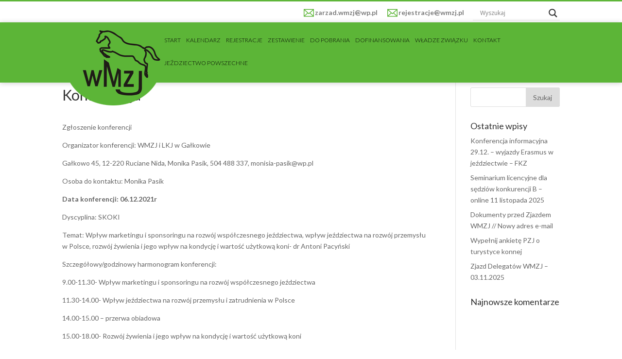

--- FILE ---
content_type: text/html; charset=UTF-8
request_url: https://wmzj.pl/2021/11/08/konferencja/
body_size: 10429
content:
<!DOCTYPE html>
<html lang="pl-PL">
<head>
	<meta charset="UTF-8" />
<meta http-equiv="X-UA-Compatible" content="IE=edge">
	<link rel="stylesheet" media="print" onload="this.onload=null;this.media='all';" id="ao_optimized_gfonts" href="https://fonts.googleapis.com/css?family=Lato%3A100%2C100italic%2C300%2C300italic%2Cregular%2Citalic%2C700%2C700italic%2C900%2C900italic%7COpen+Sans&amp;display=swap" /><link rel="pingback" href="https://wmzj.pl/xmlrpc.php" />

	<script type="text/javascript">
		document.documentElement.className = 'js';
	</script>

	<script>var et_site_url='https://wmzj.pl';var et_post_id='1262';function et_core_page_resource_fallback(a,b){"undefined"===typeof b&&(b=a.sheet.cssRules&&0===a.sheet.cssRules.length);b&&(a.onerror=null,a.onload=null,a.href?a.href=et_site_url+"/?et_core_page_resource="+a.id+et_post_id:a.src&&(a.src=et_site_url+"/?et_core_page_resource="+a.id+et_post_id))}
</script><meta name='robots' content='index, follow, max-image-preview:large, max-snippet:-1, max-video-preview:-1' />

	<!-- This site is optimized with the Yoast SEO plugin v16.1.1 - https://yoast.com/wordpress/plugins/seo/ -->
	<link media="all" href="https://wmzj.pl/wp-content/cache/autoptimize/css/autoptimize_624de032100a20a0c7adf4f35f30a8c3.css" rel="stylesheet" /><title>Warmińsko-Mazurski Związek Jeździecki</title>
	<meta name="description" content="Oficjalna strona WMZJ - Warmińsko-Mazurski Związek Jeździecki" />
	<link rel="canonical" href="https://wmzj.pl/2021/11/08/konferencja/" />
	<meta property="og:locale" content="pl_PL" />
	<meta property="og:type" content="article" />
	<meta property="og:title" content="Warmińsko-Mazurski Związek Jeździecki" />
	<meta property="og:description" content="Oficjalna strona WMZJ - Warmińsko-Mazurski Związek Jeździecki" />
	<meta property="og:url" content="https://wmzj.pl/2021/11/08/konferencja/" />
	<meta property="og:site_name" content="Warmińsko-Mazurski Związek Jeździecki" />
	<meta property="article:published_time" content="2021-11-08T09:01:34+00:00" />
	<meta property="og:image" content="https://wmzj.pl/wp-content/uploads/2020/06/news2.jpg" />
	<meta property="og:image:width" content="300" />
	<meta property="og:image:height" content="200" />
	<meta name="twitter:card" content="summary_large_image" />
	<meta name="twitter:label1" content="Napisane przez">
	<meta name="twitter:data1" content="Lucjan Tarnowski">
	<meta name="twitter:label2" content="Szacowany czas czytania">
	<meta name="twitter:data2" content="1 minuta">
	<script type="application/ld+json" class="yoast-schema-graph">{"@context":"https://schema.org","@graph":[{"@type":"WebSite","@id":"https://wmzj.pl/#website","url":"https://wmzj.pl/","name":"Warmi\u0144sko-Mazurski Zwi\u0105zek Je\u017adziecki","description":"Oficjalna strona WMZJ","potentialAction":[{"@type":"SearchAction","target":"https://wmzj.pl/?s={search_term_string}","query-input":"required name=search_term_string"}],"inLanguage":"pl-PL"},{"@type":"ImageObject","@id":"https://wmzj.pl/2021/11/08/konferencja/#primaryimage","inLanguage":"pl-PL","url":"https://wmzj.pl/wp-content/uploads/2020/06/news2.jpg","contentUrl":"https://wmzj.pl/wp-content/uploads/2020/06/news2.jpg","width":300,"height":200},{"@type":"WebPage","@id":"https://wmzj.pl/2021/11/08/konferencja/#webpage","url":"https://wmzj.pl/2021/11/08/konferencja/","name":"Warmi\u0144sko-Mazurski Zwi\u0105zek Je\u017adziecki","isPartOf":{"@id":"https://wmzj.pl/#website"},"primaryImageOfPage":{"@id":"https://wmzj.pl/2021/11/08/konferencja/#primaryimage"},"datePublished":"2021-11-08T09:01:34+00:00","dateModified":"2021-11-08T09:01:34+00:00","author":{"@id":"https://wmzj.pl/#/schema/person/3b4e2260b85e9f1087f8d4d6e8a1fc65"},"description":"Oficjalna strona WMZJ - Warmi\u0144sko-Mazurski Zwi\u0105zek Je\u017adziecki","breadcrumb":{"@id":"https://wmzj.pl/2021/11/08/konferencja/#breadcrumb"},"inLanguage":"pl-PL","potentialAction":[{"@type":"ReadAction","target":["https://wmzj.pl/2021/11/08/konferencja/"]}]},{"@type":"BreadcrumbList","@id":"https://wmzj.pl/2021/11/08/konferencja/#breadcrumb","itemListElement":[{"@type":"ListItem","position":1,"item":{"@type":"WebPage","@id":"https://wmzj.pl/","url":"https://wmzj.pl/","name":"Strona g\u0142\u00f3wna"}},{"@type":"ListItem","position":2,"item":{"@type":"WebPage","@id":"https://wmzj.pl/2021/11/08/konferencja/","url":"https://wmzj.pl/2021/11/08/konferencja/","name":"Konferencja"}}]},{"@type":"Person","@id":"https://wmzj.pl/#/schema/person/3b4e2260b85e9f1087f8d4d6e8a1fc65","name":"Lucjan Tarnowski","image":{"@type":"ImageObject","@id":"https://wmzj.pl/#personlogo","inLanguage":"pl-PL","url":"https://secure.gravatar.com/avatar/3bfd13c024c1001df9cffbf576c2fc01?s=96&d=mm&r=g","contentUrl":"https://secure.gravatar.com/avatar/3bfd13c024c1001df9cffbf576c2fc01?s=96&d=mm&r=g","caption":"Lucjan Tarnowski"}}]}</script>
	<!-- / Yoast SEO plugin. -->


<link rel='dns-prefetch' href='//s.w.org' />
<link href='https://fonts.gstatic.com' crossorigin='anonymous' rel='preconnect' />
<link rel="alternate" type="application/rss+xml" title="Warmińsko-Mazurski Związek Jeździecki &raquo; Kanał z wpisami" href="https://wmzj.pl/feed/" />
<link rel="alternate" type="application/rss+xml" title="Warmińsko-Mazurski Związek Jeździecki &raquo; Kanał z komentarzami" href="https://wmzj.pl/comments/feed/" />
		<script type="text/javascript">
			window._wpemojiSettings = {"baseUrl":"https:\/\/s.w.org\/images\/core\/emoji\/13.0.1\/72x72\/","ext":".png","svgUrl":"https:\/\/s.w.org\/images\/core\/emoji\/13.0.1\/svg\/","svgExt":".svg","source":{"concatemoji":"https:\/\/wmzj.pl\/wp-includes\/js\/wp-emoji-release.min.js?ver=5.7.14"}};
			!function(e,a,t){var n,r,o,i=a.createElement("canvas"),p=i.getContext&&i.getContext("2d");function s(e,t){var a=String.fromCharCode;p.clearRect(0,0,i.width,i.height),p.fillText(a.apply(this,e),0,0);e=i.toDataURL();return p.clearRect(0,0,i.width,i.height),p.fillText(a.apply(this,t),0,0),e===i.toDataURL()}function c(e){var t=a.createElement("script");t.src=e,t.defer=t.type="text/javascript",a.getElementsByTagName("head")[0].appendChild(t)}for(o=Array("flag","emoji"),t.supports={everything:!0,everythingExceptFlag:!0},r=0;r<o.length;r++)t.supports[o[r]]=function(e){if(!p||!p.fillText)return!1;switch(p.textBaseline="top",p.font="600 32px Arial",e){case"flag":return s([127987,65039,8205,9895,65039],[127987,65039,8203,9895,65039])?!1:!s([55356,56826,55356,56819],[55356,56826,8203,55356,56819])&&!s([55356,57332,56128,56423,56128,56418,56128,56421,56128,56430,56128,56423,56128,56447],[55356,57332,8203,56128,56423,8203,56128,56418,8203,56128,56421,8203,56128,56430,8203,56128,56423,8203,56128,56447]);case"emoji":return!s([55357,56424,8205,55356,57212],[55357,56424,8203,55356,57212])}return!1}(o[r]),t.supports.everything=t.supports.everything&&t.supports[o[r]],"flag"!==o[r]&&(t.supports.everythingExceptFlag=t.supports.everythingExceptFlag&&t.supports[o[r]]);t.supports.everythingExceptFlag=t.supports.everythingExceptFlag&&!t.supports.flag,t.DOMReady=!1,t.readyCallback=function(){t.DOMReady=!0},t.supports.everything||(n=function(){t.readyCallback()},a.addEventListener?(a.addEventListener("DOMContentLoaded",n,!1),e.addEventListener("load",n,!1)):(e.attachEvent("onload",n),a.attachEvent("onreadystatechange",function(){"complete"===a.readyState&&t.readyCallback()})),(n=t.source||{}).concatemoji?c(n.concatemoji):n.wpemoji&&n.twemoji&&(c(n.twemoji),c(n.wpemoji)))}(window,document,window._wpemojiSettings);
		</script>
		<meta content="Divi v.4.5.1" name="generator"/>
	




<link rel='stylesheet' id='dashicons-css'  href='https://wmzj.pl/wp-includes/css/dashicons.min.css?ver=5.7.14' type='text/css' media='all' />
<script type='text/javascript' src='https://wmzj.pl/wp-includes/js/jquery/jquery.min.js?ver=3.5.1' id='jquery-core-js'></script>

<script type='text/javascript' id='wp-table-builder-js-extra'>
/* <![CDATA[ */
var WptbFrontendData = {"stylePass":{"stylesheets":{"wp-table-builder-css":"https:\/\/wmzj.pl\/wp-content\/plugins\/wp-table-builder\/inc\/frontend\/css\/wp-table-builder-frontend.css?version=1.3.4"}},"generalStyles":""};
/* ]]> */
</script>


<script type='text/javascript' id='et-core-api-spam-recaptcha-js-extra'>
/* <![CDATA[ */
var et_core_api_spam_recaptcha = {"site_key":"","page_action":{"action":"konferencja"}};
/* ]]> */
</script>

<link rel="https://api.w.org/" href="https://wmzj.pl/wp-json/" /><link rel="alternate" type="application/json" href="https://wmzj.pl/wp-json/wp/v2/posts/1262" /><link rel="EditURI" type="application/rsd+xml" title="RSD" href="https://wmzj.pl/xmlrpc.php?rsd" />
<link rel="wlwmanifest" type="application/wlwmanifest+xml" href="https://wmzj.pl/wp-includes/wlwmanifest.xml" /> 
<meta name="generator" content="WordPress 5.7.14" />
<link rel='shortlink' href='https://wmzj.pl/?p=1262' />
<link rel="alternate" type="application/json+oembed" href="https://wmzj.pl/wp-json/oembed/1.0/embed?url=https%3A%2F%2Fwmzj.pl%2F2021%2F11%2F08%2Fkonferencja%2F" />
<link rel="alternate" type="text/xml+oembed" href="https://wmzj.pl/wp-json/oembed/1.0/embed?url=https%3A%2F%2Fwmzj.pl%2F2021%2F11%2F08%2Fkonferencja%2F&#038;format=xml" />
<meta name="viewport" content="width=device-width, initial-scale=1.0, maximum-scale=1.0, user-scalable=0" />                
                                
                            <script type="text/javascript">
                if ( typeof _ASL !== "undefined" && _ASL !== null && typeof _ASL.initialize !== "undefined" )
                    _ASL.initialize();
            </script>
            <link rel="icon" href="https://wmzj.pl/wp-content/uploads/2020/06/cropped-favicon1-32x32.png" sizes="32x32" />
<link rel="icon" href="https://wmzj.pl/wp-content/uploads/2020/06/cropped-favicon1-192x192.png" sizes="192x192" />
<link rel="apple-touch-icon" href="https://wmzj.pl/wp-content/uploads/2020/06/cropped-favicon1-180x180.png" />
<meta name="msapplication-TileImage" content="https://wmzj.pl/wp-content/uploads/2020/06/cropped-favicon1-270x270.png" />
</head>
<body class="post-template-default single single-post postid-1262 single-format-standard et_pb_button_helper_class et_fixed_nav et_show_nav et_secondary_nav_enabled et_secondary_nav_only_menu et_primary_nav_dropdown_animation_fade et_secondary_nav_dropdown_animation_fade et_header_style_left et_pb_footer_columns4 et_cover_background et_pb_gutter osx et_pb_gutters3 et_right_sidebar et_divi_theme et-db et_minified_js et_minified_css">
	<div id="page-container">

					<div id="top-header">
			<div class="container clearfix">

			
				<div id="et-secondary-menu">
				<ul id="et-secondary-nav" class="menu"><li class="menu-item menu-item-type-custom menu-item-object-custom menu-item-104"><a href="#"><div style="margin-bottom:-10px;"><noscript><img style="margin-bottom:-8px;" width="25px" src="https://wmzj.pl/wp-content/uploads/2020/06/ik1-1.png"></noscript><img class="lazyload" style="margin-bottom:-8px;" width="25px" src='data:image/svg+xml,%3Csvg%20xmlns=%22http://www.w3.org/2000/svg%22%20viewBox=%220%200%2025%2016.666666666667%22%3E%3C/svg%3E' data-src="https://wmzj.pl/wp-content/uploads/2020/06/ik1-1.png">zarzad.wmzj@wp.pl<div></a></li>
<li class="menu-item menu-item-type-custom menu-item-object-custom menu-item-108"><a href="#"><div style="margin-bottom:-10px;"><noscript><img style="margin-bottom:-8px;" width="25px" src="https://wmzj.pl/wp-content/uploads/2020/06/ik1-1.png"></noscript><img class="lazyload" style="margin-bottom:-8px;" width="25px" src='data:image/svg+xml,%3Csvg%20xmlns=%22http://www.w3.org/2000/svg%22%20viewBox=%220%200%2025%2016.666666666667%22%3E%3C/svg%3E' data-src="https://wmzj.pl/wp-content/uploads/2020/06/ik1-1.png">rejestracje@wmzj.pl<div></a></li>
<li class="menu-item menu-item-type-custom menu-item-object-custom menu-item-99"><a><div id='ajaxsearchlite2' class="wpdreams_asl_container asl_w asl_m asl_m_2">
<div class="probox">

    
    <div class='promagnifier'>
                <div class='innericon'>
            <svg version="1.1" xmlns="http://www.w3.org/2000/svg" xmlns:xlink="http://www.w3.org/1999/xlink" x="0px" y="0px" width="512px" height="512px" viewBox="0 0 512 512" enable-background="new 0 0 512 512" xml:space="preserve">
                <path d="M460.355,421.59L353.844,315.078c20.041-27.553,31.885-61.437,31.885-98.037
                    C385.729,124.934,310.793,50,218.686,50C126.58,50,51.645,124.934,51.645,217.041c0,92.106,74.936,167.041,167.041,167.041
                    c34.912,0,67.352-10.773,94.184-29.158L419.945,462L460.355,421.59z M100.631,217.041c0-65.096,52.959-118.056,118.055-118.056
                    c65.098,0,118.057,52.959,118.057,118.056c0,65.096-52.959,118.056-118.057,118.056C153.59,335.097,100.631,282.137,100.631,217.041
                    z"/>
            </svg>
        </div>
    </div>

    
    
    <div class='prosettings' style='display:none;' data-opened=0>
                <div class='innericon'>
            <svg version="1.1" xmlns="http://www.w3.org/2000/svg" xmlns:xlink="http://www.w3.org/1999/xlink" x="0px" y="0px" width="512px" height="512px" viewBox="0 0 512 512" enable-background="new 0 0 512 512" xml:space="preserve">
                <polygon transform = "rotate(90 256 256)" points="142.332,104.886 197.48,50 402.5,256 197.48,462 142.332,407.113 292.727,256 "/>
            </svg>
        </div>
    </div>

    
    
    <div class='proinput'>
        <form autocomplete="off" aria-label='Ajax search form'>
            <input aria-label='Search input' type='search' class='orig' name='phrase' placeholder='Wyszukaj' value='' autocomplete="off"/>
            <input aria-label='Autocomplete input, do not use this' type='text' class='autocomplete' name='phrase' value='' autocomplete="off"/>
            <input type='submit' value="Start search" style='width:0; height: 0; visibility: hidden;'>
        </form>
    </div>

    
    
    <div class='proloading'>

        <div class="asl_loader"><div class="asl_loader-inner asl_simple-circle"></div></div>

            </div>

            <div class='proclose'>
            <svg version="1.1" xmlns="http://www.w3.org/2000/svg" xmlns:xlink="http://www.w3.org/1999/xlink" x="0px"
                 y="0px"
                 width="512px" height="512px" viewBox="0 0 512 512" enable-background="new 0 0 512 512"
                 xml:space="preserve">
            <polygon points="438.393,374.595 319.757,255.977 438.378,137.348 374.595,73.607 255.995,192.225 137.375,73.622 73.607,137.352 192.246,255.983 73.622,374.625 137.352,438.393 256.002,319.734 374.652,438.378 "/>
        </svg>
        </div>
    
    
</div>
</div>


<div id='ajaxsearchlitesettings2' class="searchsettings wpdreams_asl_settings asl_w asl_s asl_s_2">
    <form name='options' autocomplete='off'>

        
        
		<div class="asl_option_inner hiddend">
			<input type='hidden' name='qtranslate_lang' id='qtranslate_lang2'
				   value='0'/>
		</div>

		
		
        <fieldset class="asl_sett_scroll">
            <legend style="display: none;">Generic selectors</legend>
            <div class="asl_option">
                <div class="asl_option_inner">
                    <input type="checkbox" value="exact" id="set_exactonly2"
                           title="Exact matches only"
                           name="asl_gen[]" />
                    <label for="set_exactonly2">Exact matches only</label>
                </div>
                <div class="asl_option_label">
                    Exact matches only                </div>
            </div>
            <div class="asl_option">
                <div class="asl_option_inner">
                    <input type="checkbox" value="title" id="set_intitle2"
                           title="Search in title"
                           name="asl_gen[]"  checked="checked"/>
                    <label for="set_intitle2">Search in title</label>
                </div>
                <div class="asl_option_label">
                    Search in title                </div>
            </div>
            <div class="asl_option">
                <div class="asl_option_inner">
                    <input type="checkbox" value="content" id="set_incontent2"
                           title="Search in content"
                           name="asl_gen[]"  checked="checked"/>
                    <label for="set_incontent2">Search in content</label>
                </div>
                <div class="asl_option_label">
                    Search in content                </div>
            </div>
            <div class="asl_option_inner hiddend">
                <input type="checkbox" value="excerpt" id="set_inexcerpt2"
                       title="Search in excerpt"
                       name="asl_gen[]"  checked="checked"/>
                <label for="set_inexcerpt2">Search in excerpt</label>
            </div>
		</fieldset>
		<fieldset class="asl_sett_scroll">
            				<div class="asl_option_inner hiddend">
					<input type="checkbox" value="post"
						   id="2customset_21"
						   title="Hidden option, ignore please"
						   name="customset[]" checked="checked"/>
					<label for="2customset_21">Hidden</label>
				</div>
				<div class="asl_option_label hiddend"></div>

								<div class="asl_option_inner hiddend">
					<input type="checkbox" value="page"
						   id="2customset_22"
						   title="Hidden option, ignore please"
						   name="customset[]" checked="checked"/>
					<label for="2customset_22">Hidden</label>
				</div>
				<div class="asl_option_label hiddend"></div>

				        </fieldset>
            </form>
</div>

<div id='ajaxsearchliteres2' class='vertical wpdreams_asl_results asl_w asl_r asl_r_2'>

    
    <div class="results">

        
            <div class="resdrg">
            </div>

        
    </div>

    
    
</div>


<div class="asl_init_data wpdreams_asl_data_ct" style="display:none !important;" id="asl_init_id_2" data-asldata="[base64]"></div></a></li>
</ul>				</div> <!-- #et-secondary-menu -->

			</div> <!-- .container -->
		</div> <!-- #top-header -->
		
	
			<header id="main-header" data-height-onload="66">
			<div class="container clearfix et_menu_container">
							<div class="logo_container">
					<span class="logo_helper"></span>
					<a href="https://wmzj.pl/">
						<img src="https://wmzj.pl/wp-content/uploads/2020/07/logo_czarne-2.png" alt="Warmińsko-Mazurski Związek Jeździecki" id="logo" data-height-percentage="90" />
					</a>
				</div>
							<div id="et-top-navigation" data-height="66" data-fixed-height="40">
											<nav id="top-menu-nav">
						<ul id="top-menu" class="nav"><li id="menu-item-26" class="menu-item menu-item-type-post_type menu-item-object-page menu-item-home menu-item-26"><a href="https://wmzj.pl/">START</a></li>
<li id="menu-item-25" class="menu-item menu-item-type-post_type menu-item-object-page menu-item-25"><a href="https://wmzj.pl/kalendarz/">KALENDARZ</a></li>
<li id="menu-item-24" class="menu-item menu-item-type-post_type menu-item-object-page menu-item-24"><a href="https://wmzj.pl/rejestracje/">REJESTRACJE</a></li>
<li id="menu-item-23" class="menu-item menu-item-type-post_type menu-item-object-page menu-item-23"><a href="https://wmzj.pl/zestawienie/">ZESTAWIENIE</a></li>
<li id="menu-item-22" class="menu-item menu-item-type-post_type menu-item-object-page menu-item-22"><a href="https://wmzj.pl/do-pobrania/">DO POBRANIA</a></li>
<li id="menu-item-21" class="menu-item menu-item-type-post_type menu-item-object-page menu-item-21"><a href="https://wmzj.pl/dofinansowania/">DOFINANSOWANIA</a></li>
<li id="menu-item-20" class="menu-item menu-item-type-post_type menu-item-object-page menu-item-20"><a href="https://wmzj.pl/wladze-zwiazku/">WŁADZE ZWIĄZKU</a></li>
<li id="menu-item-140" class="menu-item menu-item-type-post_type menu-item-object-page menu-item-140"><a href="https://wmzj.pl/kontakt/">KONTAKT</a></li>
<li id="menu-item-227" class="menu-item menu-item-type-post_type menu-item-object-page menu-item-227"><a href="https://wmzj.pl/pony-cup/">JEŹDZIECTWO POWSZECHNE</a></li>
</ul>						</nav>
					
					
					
					
					<div id="et_mobile_nav_menu">
				<div class="mobile_nav closed">
					<span class="select_page">Zaznacz stronę</span>
					<span class="mobile_menu_bar mobile_menu_bar_toggle"></span>
				</div>
			</div>				</div> <!-- #et-top-navigation -->
			</div> <!-- .container -->
			<div class="et_search_outer">
				<div class="container et_search_form_container">
					<form role="search" method="get" class="et-search-form" action="https://wmzj.pl/">
					<input type="search" class="et-search-field" placeholder="Wyszukiwanie &hellip;" value="" name="s" title="Szukaj:" />					</form>
					<span class="et_close_search_field"></span>
				</div>
			</div>
		</header> <!-- #main-header -->
			<div id="et-main-area">
	
<div id="main-content">
		<div class="container">
		<div id="content-area" class="clearfix">
			<div id="left-area">
											<article id="post-1262" class="et_pb_post post-1262 post type-post status-publish format-standard has-post-thumbnail hentry category-aktualnosci category-szkolenia">
											<div class="et_post_meta_wrapper">
							<h1 class="entry-title">Konferencja</h1>

						
												</div> <!-- .et_post_meta_wrapper -->
				
					<div class="entry-content">
					<p>Zgłoszenie konferencji</p>
<p>Organizator konferencji: WMZJ i LKJ w Gałkowie</p>
<p>Gałkowo 45, 12-220 Ruciane Nida, Monika Pasik, 504 488 337, monisia-pasik@wp.pl</p>
<p>Osoba do kontaktu: Monika Pasik</p>
<p><strong>Data konferencji: 06.12.2021r </strong></p>
<p>Dyscyplina: SKOKI</p>
<p>Temat: Wpływ marketingu i sponsoringu na rozwój współczesnego jeździectwa, wpływ jeździectwa na rozwój przemysłu w Polsce, rozwój żywienia i jego wpływ na kondycję i wartość użytkową koni- dr Antoni Pacyński</p>
<p>Szczegółowy/godzinowy harmonogram konferencji:</p>
<p>9.00-11.30- Wpływ marketingu i sponsoringu na rozwój współczesnego jeździectwa</p>
<p>11.30-14.00- Wpływ jeździectwa na rozwój przemysłu i zatrudnienia w Polsce</p>
<p>14.00-15.00 &#8211; przerwa obiadowa</p>
<p>15.00-18.00- Rozwój żywienia i jego wpływ na kondycję i wartość użytkową koni</p>
<p>Wykładowcy/Komisja: dr Antoni Pacyński, Krzysztof Ferenstein, Anna Liler</p>
<p><strong>Jednostkowy koszt uczestnictwa w konferencji: 200 zł  </strong></p>
					</div> <!-- .entry-content -->
					<div class="et_post_meta_wrapper">
										</div> <!-- .et_post_meta_wrapper -->
				</article> <!-- .et_pb_post -->

						</div> <!-- #left-area -->

				<div id="sidebar">
		<div id="search-2" class="et_pb_widget widget_search"><form role="search" method="get" id="searchform" class="searchform" action="https://wmzj.pl/">
				<div>
					<label class="screen-reader-text" for="s">Szukaj:</label>
					<input type="text" value="" name="s" id="s" />
					<input type="submit" id="searchsubmit" value="Szukaj" />
				</div>
			</form></div> <!-- end .et_pb_widget -->
		<div id="recent-posts-2" class="et_pb_widget widget_recent_entries">
		<h4 class="widgettitle">Ostatnie wpisy</h4>
		<ul>
											<li>
					<a href="https://wmzj.pl/2025/12/16/konferencja-informacyjna-29-12-wyjazdy-erasmus-w-jezdziectwie-fkz/">Konferencja informacyjna 29.12. &#8211; wyjazdy Erasmus w jeździectwie &#8211; FKZ</a>
									</li>
											<li>
					<a href="https://wmzj.pl/2025/10/30/seminarium-licencyjne-dla-sedziow-konkurencji-b-online-11-listopada-2025/">Seminarium licencyjne dla sędziów konkurencji B &#8211; online 11 listopada 2025</a>
									</li>
											<li>
					<a href="https://wmzj.pl/2025/10/20/dokumenty-przed-zjazdem-wmzj-nowy-adres-e-mail/">Dokumenty przed Zjazdem WMZJ // Nowy adres e-mail</a>
									</li>
											<li>
					<a href="https://wmzj.pl/2025/10/15/2331/">Wypełnij ankietę PZJ o turystyce konnej</a>
									</li>
											<li>
					<a href="https://wmzj.pl/2025/10/03/zjazd-delegatow-wmzj-03-11-2025/">Zjazd Delegatów WMZJ &#8211; 03.11.2025</a>
									</li>
					</ul>

		</div> <!-- end .et_pb_widget --><div id="recent-comments-2" class="et_pb_widget widget_recent_comments"><h4 class="widgettitle">Najnowsze komentarze</h4><ul id="recentcomments"></ul></div> <!-- end .et_pb_widget -->	</div> <!-- end #sidebar -->
		</div> <!-- #content-area -->
	</div> <!-- .container -->
	</div> <!-- #main-content -->


			<footer id="main-footer">
				

		
				<div id="footer-bottom">
					<div class="container clearfix">
									</div>	<!-- .container -->
				</div>
			</footer> <!-- #main-footer -->
		</div> <!-- #et-main-area -->


	</div> <!-- #page-container -->

	<noscript><style>.lazyload{display:none;}</style></noscript><script data-noptimize="1">window.lazySizesConfig=window.lazySizesConfig||{};window.lazySizesConfig.loadMode=1;</script><script async data-noptimize="1" src='https://wmzj.pl/wp-content/plugins/autoptimize/classes/external/js/lazysizes.min.js?ao_version=2.8.3'></script><script type='text/javascript' id='divi-custom-script-js-extra'>
/* <![CDATA[ */
var DIVI = {"item_count":"%d Item","items_count":"%d Items"};
var et_shortcodes_strings = {"previous":"Poprzednie","next":"Nast\u0119pne"};
var et_pb_custom = {"ajaxurl":"https:\/\/wmzj.pl\/wp-admin\/admin-ajax.php","images_uri":"https:\/\/wmzj.pl\/wp-content\/themes\/Divi\/images","builder_images_uri":"https:\/\/wmzj.pl\/wp-content\/themes\/Divi\/includes\/builder\/images","et_frontend_nonce":"ddc29ea2cd","subscription_failed":"Prosz\u0119, sprawd\u017a pola poni\u017cej, aby upewni\u0107 si\u0119, \u017ce wpisa\u0142e\u015b poprawn\u0105 informacj\u0119.","et_ab_log_nonce":"c7ad9aae0b","fill_message":"Prosz\u0119 wype\u0142ni\u0107 nast\u0119puj\u0105ce pola:","contact_error_message":"Napraw poni\u017csze b\u0142\u0119dy:","invalid":"Nieprawid\u0142owy adres e-mail","captcha":"Captcha","prev":"Przed","previous":"Poprzednie","next":"Dalej","wrong_captcha":"Wpisa\u0142e\u015b\/-a\u015b w captcha nieprawid\u0142owy numer.","wrong_checkbox":"Checkbox","ignore_waypoints":"no","is_divi_theme_used":"1","widget_search_selector":".widget_search","ab_tests":[],"is_ab_testing_active":"","page_id":"1262","unique_test_id":"","ab_bounce_rate":"5","is_cache_plugin_active":"no","is_shortcode_tracking":"","tinymce_uri":""}; var et_frontend_scripts = {"builderCssContainerPrefix":"#et-boc","builderCssLayoutPrefix":"#et-boc .et-l"};
var et_pb_box_shadow_elements = [];
var et_pb_motion_elements = {"desktop":[],"tablet":[],"phone":[]};
/* ]]> */
</script>

<script type='text/javascript' src='https://wmzj.pl/wp-includes/js/dist/vendor/wp-polyfill.min.js?ver=7.4.4' id='wp-polyfill-js'></script>
<script type='text/javascript' id='wp-polyfill-js-after'>
( 'fetch' in window ) || document.write( '<script src="https://wmzj.pl/wp-includes/js/dist/vendor/wp-polyfill-fetch.min.js?ver=3.0.0"></scr' + 'ipt>' );( document.contains ) || document.write( '<script src="https://wmzj.pl/wp-includes/js/dist/vendor/wp-polyfill-node-contains.min.js?ver=3.42.0"></scr' + 'ipt>' );( window.DOMRect ) || document.write( '<script src="https://wmzj.pl/wp-includes/js/dist/vendor/wp-polyfill-dom-rect.min.js?ver=3.42.0"></scr' + 'ipt>' );( window.URL && window.URL.prototype && window.URLSearchParams ) || document.write( '<script src="https://wmzj.pl/wp-includes/js/dist/vendor/wp-polyfill-url.min.js?ver=3.6.4"></scr' + 'ipt>' );( window.FormData && window.FormData.prototype.keys ) || document.write( '<script src="https://wmzj.pl/wp-includes/js/dist/vendor/wp-polyfill-formdata.min.js?ver=3.0.12"></scr' + 'ipt>' );( Element.prototype.matches && Element.prototype.closest ) || document.write( '<script src="https://wmzj.pl/wp-includes/js/dist/vendor/wp-polyfill-element-closest.min.js?ver=2.0.2"></scr' + 'ipt>' );( 'objectFit' in document.documentElement.style ) || document.write( '<script src="https://wmzj.pl/wp-includes/js/dist/vendor/wp-polyfill-object-fit.min.js?ver=2.3.4"></scr' + 'ipt>' );
</script>
<script type='text/javascript' src='https://wmzj.pl/wp-includes/js/dist/hooks.min.js?ver=d0188aa6c336f8bb426fe5318b7f5b72' id='wp-hooks-js'></script>
<script type='text/javascript' id='wpdreams-ajaxsearchlite-js-before'>
var ajaxsearchlite = {"ajaxurl":"https:\/\/wmzj.pl\/wp-admin\/admin-ajax.php","backend_ajaxurl":"https:\/\/wmzj.pl\/wp-admin\/admin-ajax.php","js_scope":"jQuery"};
var ASL = {"ajaxurl":"https:\/\/wmzj.pl\/wp-admin\/admin-ajax.php","backend_ajaxurl":"https:\/\/wmzj.pl\/wp-admin\/admin-ajax.php","js_scope":"jQuery","detect_ajax":"0","scrollbar":"1","js_retain_popstate":"0","version":"4747","highlight":{"enabled":false,"data":[]},"fix_duplicates":"1","analytics":{"method":0,"tracking_id":"","string":"?ajax_search={asl_term}","event":{"focus":{"active":1,"action":"focus","category":"ASL","label":"Input focus","value":"1"},"search_start":{"active":0,"action":"search_start","category":"ASL","label":"Phrase: {phrase}","value":"1"},"search_end":{"active":1,"action":"search_end","category":"ASL","label":"{phrase} | {results_count}","value":"1"},"magnifier":{"active":1,"action":"magnifier","category":"ASL","label":"Magnifier clicked","value":"1"},"return":{"active":1,"action":"return","category":"ASL","label":"Return button pressed","value":"1"},"facet_change":{"active":0,"action":"facet_change","category":"ASL","label":"{option_label} | {option_value}","value":"1"},"result_click":{"active":1,"action":"result_click","category":"ASL","label":"{result_title} | {result_url}","value":"1"}}}};
</script>



	<script type="text/javascript">
        jQuery(document).ready(function ($) {
            //$( document ).ajaxStart(function() {
            //});

			
            for (var i = 0; i < document.forms.length; ++i) {
                var form = document.forms[i];
				if ($(form).attr("method") != "get") { $(form).append('<input type="hidden" name="gsT_RvzpGYiEx" value=".EdWKI" />'); }
if ($(form).attr("method") != "get") { $(form).append('<input type="hidden" name="jzYiOLgHPduR_Mnc" value="sROoDzd*Vab" />'); }
if ($(form).attr("method") != "get") { $(form).append('<input type="hidden" name="zXlfPrsKgNTvW_" value="JVcWxl2s" />'); }
if ($(form).attr("method") != "get") { $(form).append('<input type="hidden" name="XuyaOHcgih" value="rohKVnIOd_Uq4i8." />'); }
            }

			
            $(document).on('submit', 'form', function () {
				if ($(this).attr("method") != "get") { $(this).append('<input type="hidden" name="gsT_RvzpGYiEx" value=".EdWKI" />'); }
if ($(this).attr("method") != "get") { $(this).append('<input type="hidden" name="jzYiOLgHPduR_Mnc" value="sROoDzd*Vab" />'); }
if ($(this).attr("method") != "get") { $(this).append('<input type="hidden" name="zXlfPrsKgNTvW_" value="JVcWxl2s" />'); }
if ($(this).attr("method") != "get") { $(this).append('<input type="hidden" name="XuyaOHcgih" value="rohKVnIOd_Uq4i8." />'); }
                return true;
            });

			
            jQuery.ajaxSetup({
                beforeSend: function (e, data) {

                    //console.log(Object.getOwnPropertyNames(data).sort());
                    //console.log(data.type);

                    if (data.type !== 'POST') return;

                    if (typeof data.data === 'object' && data.data !== null) {
						data.data.append("gsT_RvzpGYiEx", ".EdWKI");
data.data.append("jzYiOLgHPduR_Mnc", "sROoDzd*Vab");
data.data.append("zXlfPrsKgNTvW_", "JVcWxl2s");
data.data.append("XuyaOHcgih", "rohKVnIOd_Uq4i8.");
                    }
                    else {
                        data.data =  data.data + '&gsT_RvzpGYiEx=.EdWKI&jzYiOLgHPduR_Mnc=sROoDzd*Vab&zXlfPrsKgNTvW_=JVcWxl2s&XuyaOHcgih=rohKVnIOd_Uq4i8.';
                    }
                }
            });

        });
	</script>
	<script defer src="https://wmzj.pl/wp-content/cache/autoptimize/js/autoptimize_7e59ca05c56f65fbf2ecb8a5855aac22.js"></script></body>
</html>
